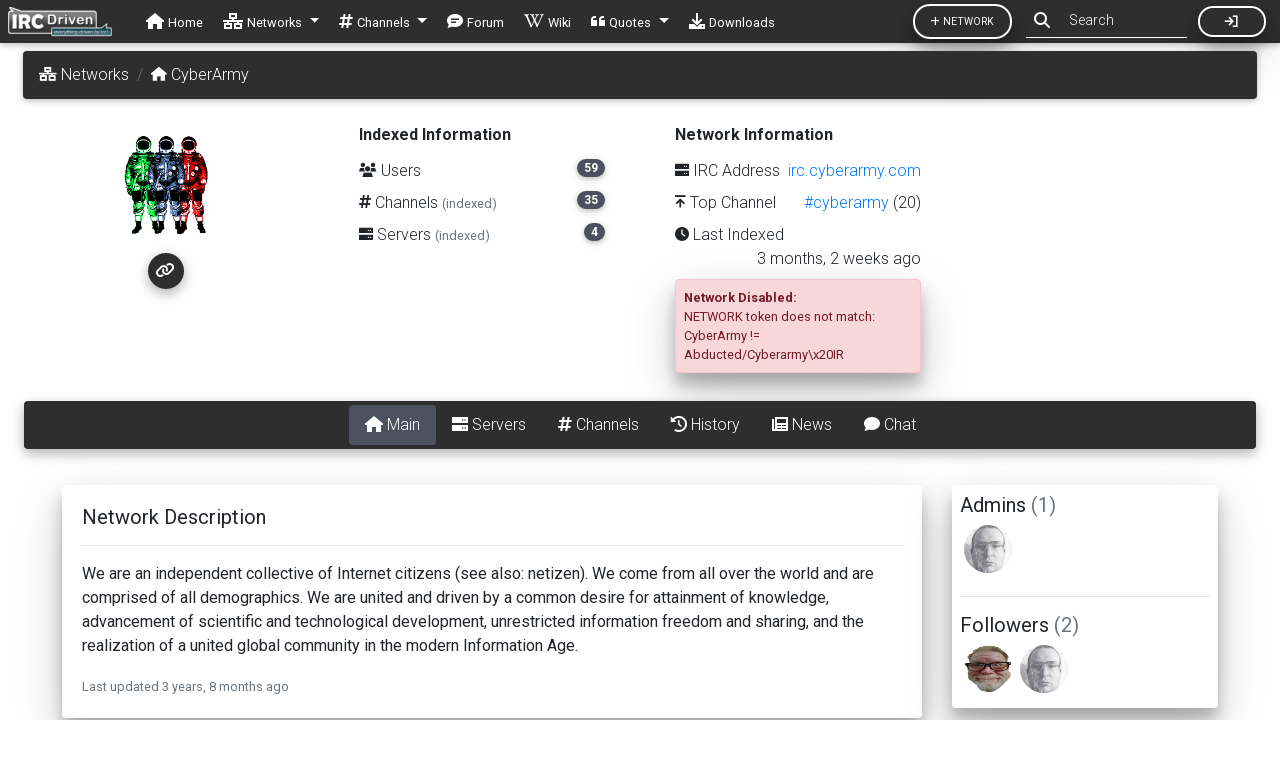

--- FILE ---
content_type: text/html; charset=utf-8
request_url: https://www.ircdriven.com/network/CyberArmy/
body_size: 24224
content:

<!DOCTYPE html>
<html lang="en">
    <head lang="en">
        <!-- Global site tag (gtag.js) - Google Analytics -->
        <script async src="https://www.googletagmanager.com/gtag/js?id=G-944VM36ND3"></script>
        <script>
          window.dataLayer = window.dataLayer || [];
          function gtag(){dataLayer.push(arguments);}
          gtag('js', new Date());
          gtag('config', 'G-944VM36ND3');
        </script>
        <meta charset="UTF-8">
        <meta name="viewport" content="width=device-width, initial-scale=1, shrink-to-fit=no">
        <title>Index - CyberArmy - IRC Driven - Everything Driven By IRC</title>
        
         <link rel="stylesheet" href="https://cdn.ircdriven.com/css/all.min.css">
        <!-- Google Fonts Roboto -->
        <link rel="stylesheet" href="https://fonts.googleapis.com/css?family=Roboto:300,400,500,700&display=swap">
        <!-- Bootstrap core CSS -->
        <link rel="stylesheet" href="https://cdn.ircdriven.com/css/bootstrap.min.css" />
        <link rel="stylesheet" href="https://cdn.ircdriven.com/css/all.min.css" />
        <link rel="stylesheet" href="https://cdn.ircdriven.com/css/sharp-solid.min.css" />
        <!-- Material Design Bootstrap -->
        <link rel="stylesheet" href="https://cdn.ircdriven.com/css/mdb.min.css" />
        <link rel="stylesheet" href="https://cdn.ircdriven.com/css/style.css">
        
<link rel="stylesheet" href="https://cdn.ircdriven.com/flags/sprite.css">
<!-- MDBootstrap Datatables  -->
<link href="https://cdn.ircdriven.com/css/addons/datatables.min.css" rel="stylesheet">
<link rel="stylesheet" href="https://cdn.ircdriven.com/css/addons-pro/timeline.min.css">


        <link rel="icon" href="data:;base64,iVBORw0KGgo=">
        <meta http-equiv="x-ua-compatible" content="ie=edge">
        

        <script type="text/javascript" src="https://cdn.ircdriven.com/js/jquery.min.js"></script>
        <script type="text/javascript" src="https://cdn.ircdriven.com/js/typeahead.bundle.min.js"></script>
        <script type="text/javascript" src="https://cdn.ircdriven.com/js/popper.min.js"></script>
        <script type="text/javascript" src="https://cdn.ircdriven.com/js/bootstrap.min.js"></script>
        <script type="text/javascript" src="https://cdn.ircdriven.com/js/mdb.min.js"></script>
    </head>
    <body class="d-flex flex-column min-vh-100">
        
<header>
    <nav class="navbar navbar-expand-lg navbar-dark lighten-4 elegant-color py-0 px-2">
        <span class="navbar-brand"><a href="/"><img src="https://cdn.ircdriven.com/img/logoImg.png" alt="IRC Driven" style="max-height: 30px; height: 30px" /></a></span>
        <button class="navbar-toggler" type="button" data-toggle="collapse" data-target="#mainNav" aria-controls="mainNav" aria-expanded="false" aria-label="Toggle navigation">
        <span class="navbar-toggler-icon"></span>
        </button>
            <div class="collapse navbar-collapse" id="mainNav">
            <ul class="navbar-nav mr-auto ml-2">
                <li class="nav-item mr-1">
                    <a class="nav-link" href="/"><i class="fa-sharp fa-solid fa-home"></i> <span class="small">Home</span></a>
                </li>
                <li class="nav-item dropdown mr-1">
                    <a class="nav-link dropdown-toggle" id="networkDropDown" role="button" data-toggle="dropdown" aria-haspopup="true" aria-expanded="false">
                        <i class="fa-sharp fa-solid fa-network-wired"></i> <span class="small">Networks</span>
                    </a>
                    <div class="dropdown-menu dropdown-primary elegant-color z-depth-3 rounded" aria-labelledby="networkDropDown">
                        <div class="dropdown-header white-text"><i class="fa-sharp fa-solid fa-sm fa-network-wired"></i> Networks Menu</div>
                        <a class="dropdown-item white-text" href="/networks/list/"><i class="fa-sharp fa-solid fa-sm fa-list"></i> Network List</a>
                        <a class="dropdown-item white-text" href="/networks/submit/pending/"><i class="fa-sharp fa-solid fa-sm fa-plus"></i> Pending Submissions</a>
                        <a class="dropdown-item white-text" href="/networks/news/"><i class="fa-sharp fa-solid fa-sm fa-newspaper"></i> News</a>
                        <a class="dropdown-item white-text" href="/networks/statistics/"><i class="fa-sharp fa-solid fa-sm fa-chart-network"></i> Statistics</a>
                    </div>
                </li>
                 <li class="nav-item dropdown mr-1">
                    <a class="nav-link dropdown-toggle" id="channelDropDown" role="button" data-toggle="dropdown" aria-haspopup="true" aria-expanded="false">
                        <i class="fa-sharp fa-solid fa-hashtag"></i> <span class="small">Channels
                    </a>
                    <div class="dropdown-menu dropdown-primary elegant-color z-depth-3 rounded" aria-labelledby="channelDropDown">
                        <div class="dropdown-header white-text"><i class="fa-sharp fa-solid fa-sm fa-hashtag"></i> Channels Menu</div>
                        <a class="dropdown-item white-text" href="/channels/random/"><i class="fa-sharp fa-solid fa-sm fa-random"></i> Random Chat</a>
                        <a class="dropdown-item white-text" href="/channels/search/"><i class="fa-sharp fa-solid fa-sm fa-search"></i> Search Channels</a>
                        <a class="dropdown-item white-text" href="/channels/statistics/"><i class="fa-sharp fa-solid fa-sm fa-analytics"></i> Statistics</a>
                    </div>
                </li>
                <li class="nav-item mr-1">
                    <a class="nav-link" href="/forum/"><i class="fa-sharp fa-solid fa-comment-lines"></i> <span class="small">Forum</span></a>
                </li>
                
                <li class="nav-item dropdown mr-1">
                    <a class="nav-link" href="/wiki/"><i class="fa-brands fa-wikipedia-w"></i> <span class="small">Wiki</span></a>
                </li>
                
                <li class="nav-item dropdown mr-1">
                    <a class="nav-link dropdown-toggle" id="QuoteDropDown" role="button" data-toggle="dropdown" aria-haspopup="true" aria-expanded="false">
                        <i class="fa-sharp fa-solid fa-quote-left"></i>  <span class="small">Quotes</span>
                    </a>
                    <div class="dropdown-menu dropdown-primary elegant-color z-depth-3 rounded" aria-labelledby="QuoteDropDown">
                        <div class="dropdown-header white-text"><i class="fa-sharp fa-solid fa-sm fa-quote-left"></i> Quotes Menu</div>
                        <a class="dropdown-item white-text" href="/quotes/"><i class="fa-sharp fa-solid fa-sm fa-home"></i> Home</a>
                        <a class="dropdown-item white-text" href="/quotes/latest/"><i class="fa-sharp fa-solid fa-sm fa-clock"></i> Most Recent</a>
                        <a class="dropdown-item white-text" href="/quotes/highest/"><i class="fa-sharp fa-solid fa-sm fa-thumbs-up"></i> Highest Rated</a>
                        <a class="dropdown-item white-text" href="/quotes/submit/"><i class="fa-sharp fa-solid fa-sm fa-plus"></i> Submit Quote</a>
                    </div>
                </li>
                <li class="nav-item mr-1">
                    <a class="nav-link" href="/downloads/"><i class="fa-sharp fa-solid fa-download"></i>  <span class="small">Downloads</span></a>
                </li>
            </ul>
            <ul class="navbar-nav ml-auto">
                <li class="nav-item material-tooltip-main" data-toggle="tooltip" data-placement="bottom" title="Submit Network">
                    <a class="btn btn-sm btn-rounded btn-outline-white z-depth-3 my-1 p-2 px-3" href="/networks/submit/"><i class="fa-solid fa-sharp fa-plus"></i> Network</a>
                </li>
                <li class="nav-item">
                    <form class="form-inline" action="/search/" method="get">
                        <div class="md-form input-with-pre-icon my-0 form-sm">
                            <i class="input-prefix fas fa-search white-text"></i>                            
                            <input size=15 title="Search" class="form-control form-control-sm" type="text" id="search" placeholder="Search" name="q">
                        </div>
                    </form>
                </li>
            </ul>
    
        
        <div class="nav-item material-tooltip-main" data-toggle="tooltip" data-placement="bottom" title="Login">
          <button type="button" class="btn btn-sm btn-outline-white btn-rounded z-depth-3" data-toggle="modal" data-target="#loginModal"><span class="fa-sharp fa-solid fa-lg fa-sign-in"></span></button>
        </div>
        
        
        </div>
    </nav>
</header>

                
            
        <div class="modal z-depth-3 fade" tabindex="-1" role="dialog"
             aria-labelledby="loginModalLabel" aria-hidden="true" id="loginModal">
            <div class="modal-dialog" role="document">
                <div class="modal-content">
                    <div class="modal-header elegant-color white-text py-1 px-2">
			            <h5 class="modal-title" id="loginModalLabel"><i class="fa-solid fa-sharp fa-sign-in"></i> Login to IRC Driven</h5>
                        <button type="button" class="close white-text" data-dismiss="modal" aria-label="Close">
                            <span aria-hidden="true"><i class="fa-sharp fa-solid fa-times"></i></span>
                        </button>
                    </div>
                    <div class="modal-body mx-3">
                        <form id="loginForm" method="POST" action="/accounts/login/">
                            <input type="hidden" name="next" value="/network/CyberArmy/">
                            <input type="hidden" name="csrfmiddlewaretoken" value="WCzIxXfOpfz0FVr6LcFrntM8t4MfDzsaLCBTotJl8yl39AUsjqiRKjBdFhV2SixW">
                            <div class="md-form">
                                <i class="fa fa-user prefix"></i>
                                <input type="text" class="form-control" id="login" name="login" value="" required="">
                                <label for="login">Username</label>
                                <a class="float-right small card-text" href="/accounts/signup/" tabindex="-1">Need to register?</a>
                            </div>
                            <div class="md-form">
                                <i class="fa fa-key prefix"></i>
                                <input type="password" class="form-control" id="password" name="password" value="" required="">
                                <label for="password">Password</label>
                                <a class="float-right small card-text" href="/accounts/password/reset/" tabindex="-1">Forgot Password?</a>
                            </div>
                            <div class="md-form justify-content-center">
                                <button type="submit" class="btn btn-sm btn-elegant btn-rounded">Login</button>
                            </div>
                        </form>
                        <hr />
                        <p class="lead">Login with social media</p>
                        





                    </div>
                </div>
            </div>
        </div>
            
        

        <!-- Begin page content -->
            <section class="container-fluid flex-grow-1">
		<div class="row p-2">
                    
                    <div class="col-12" id="content">
                    
                        

<div class="row">
    <div class="col">
        <nav aria-label="breadcrumb">
            <ol class="breadcrumb elegant-color white-text z-depth-1">
                <li class="breadcrumb-item"><a class="white-text" href="/networks/list/"><i class="fa-sharp fa-solid fa-sm fa-network-wired"></i> Networks</a></li>
            
                <li class="breadcrumb-item"><a class="white-text" href="/network/CyberArmy/"><i class="fa-sharp fa-solid fa-sm fa-home"></i> CyberArmy</a></li>
	    
            
            
            
            
             
            </ol>
        </nav>
    </div>
</div>
<div class="row">
    <div class="col-xs-12 col-sm-12 col-md-3 col-lg-3 col-xl-3">
        <div class="card flex-fill h-100 b-0 z-depth-0 align-items-center">
            <div class="card-body text-center flex-fill">
                
                <img src="https://cdn.ircdriven.com/img/networks/logo/CyberArmy.png" class="img-fluid photo" style="max-height: 120px"  alt="CyberArmy" />
                
                <div class="d-flex justify-content-center mb-2">
                    
                </div>
                <div class="d-flex justify-content-center mb-2">
                    <ul class="list-unstyled mb-0">
                    
                        <a target=”_blank” type="button" class="btn-floating btn-sm mx-1 mb-0 btn-elegant" href="https://www.cyberarmy.com">
                            <i class="fa-sharp fa-solid fa-link"></i>
                        </a>
                    
                    
                    
                    
                    </ul>
                </div>
            </div>
        </div>
    </div>
    <div class="col-xs-12 col-sm-12 col-md-3 col-lg-3 col-xl-3">
        <ul class="list-group list-group-flush flex-fill h-100">
            <li class="list-group-item border-0 py-2 font-weight-bold">Indexed Information</li>
            
            <li class="list-group-item border-0 py-1"><i class="fa-sharp fa-solid fa-sm fa-users"></i> Users<span class="badge stylish-color badge-pill float-right">59</span></li>
            <li class="list-group-item border-0 py-1"><i class="fa-sharp fa-solid fa-sm fa-hashtag"></i> Channels <span class="small text-muted">(indexed)</span><span class="badge stylish-color badge-pill float-right">35</span></li>
            <li class="list-group-item border-0 py-1"><i class="fa-sharp fa-solid fa-sm fa-server"></i> Servers <span class="small text-muted">(indexed)</span><span class="badge stylish-color badge-pill float-right">4</span></li>
        </ul>
    </div>
    <div class="col-xs-12 col-sm-12 col-md-3 col-lg-3 col-xl-3">
        <ul class="list-group list-group-flush flex-fill h-100">
            <li class="list-group-item border-0 py-2 font-weight-bold">Network Information</li>
            <li class="list-group-item border-0 py-1"><i class="fa-sharp fa-solid fa-sm fa-server"></i> IRC Address<span class="float-right"><a href="irc://irc.cyberarmy.com/">irc.cyberarmy.com</a></span></li>
            
            <li class="list-group-item border-0 py-1"><i class="fa-sharp fa-solid fa-sm fa-arrow-to-top"></i> Top Channel<span class="float-right"><a href="/network/CyberArmy/channel/cyberarmy/">#cyberarmy</a> (20)</span></li>
            <li class="list-group-item border-0 py-1"><i class="fa-sharp fa-solid fa-sm fa-clock"></i> Last Indexed<span class="float-right material-tooltip-main" data-toggle="tooltip" data-placement="top" title="Oct. 10, 2025, 11:53 p.m.">3 months, 2 weeks ago</span></li>
            
            <li class="list-group-item border-0 py-1"><div class="alert alert-danger small p-2 z-depth-3 p-2"><span class="font-weight-bold">Network Disabled:</span> <br /> NETWORK token does not match: CyberArmy != Abducted/Cyberarmy\x20IR</div></li>
            
        </ul>
    </div>
    <div class="col-xs-12 col-sm-12 col-md-3 col-lg-3 col-xl-3">
        <ul class="list-group list-group-flush flex-fill h-100">
            <li class="list-group-item border-0 py-1 img-fluid">
                
            </li>
        </ul>
    </div>
</div>
<div class="row mt-2 mb-4">
    <div class="col p-0 mb-4">
        <ul class="nav md-tabs justify-content-center elegant-color white-text p-1">
            <li class="nav-item p-0"><a href="/network/CyberArmy/" class="nav-link active stylish-color"><i class="fa-sharp fa-solid fa-home"></i> Main</a></li>
            <li class="nav-item p-0"><a href="/network/CyberArmy/servers/" class="nav-link"><i class="fa-sharp fa-solid fa-server"></i> Servers</a></li>
            <li class="nav-item p-0"><a href="/network/CyberArmy/channels/" class="nav-link"><i class="fa-sharp fa-solid fa-hashtag"></i> Channels</a></li>
            <li class="nav-item p-0"><a href="/network/CyberArmy/history/" class="nav-link"><i class="fa-sharp fa-solid fa-history"></i> History</a></li>
            <li class="nav-item p-0"><a href="/network/CyberArmy/news/" class="nav-link"><i class="fa-sharp fa-solid fa-newspaper"></i> News</a></li>
            <li class="nav-item p-0"><a href="/network/CyberArmy/chat/" class="nav-link"><i class="fa-sharp fa-solid fa-comment"></i> Chat</a></li>
        
        </ul>
    </div>
</div>
<div class="row mb-4">
    <div class="col">
        
<div class="row mt-2 mx-4">
    <div class="col-xs-12 col-sm-12 col-md-6 col-lg-9 col-xl-9">
        <div class="card rounded z-depth-3 mb-2">
            <div class="card-body">
                <h5 class="card-title">Network Description</h5><hr />
                <div class="row mt-2">
                    <div class="col">
                        
                        <p>We are an independent collective of Internet citizens (see also: netizen). We come from all over the world and are comprised of all demographics. We are united and driven by a common desire for attainment of knowledge, advancement of scientific and technological development, unrestricted information freedom and sharing, and the realization of a united global community in the modern Information Age.</p>
                        <span class="text-muted small">Last updated 3 years, 8 months ago</span>
                        
                    </div>
                </div>
            </div>
        </div>
    </div>
    
    <div class="col-xs-12 col-sm-12 col-md-6 cold-lg-3 col-xl-3">
        <div class="card z-depth-3">
            <div class="card-body p-2 m-0">
                
                    <h5 class="header">Admins <span class="text-muted">(1)</span></h5>
                    
                    <a data-toggle="tooltip" data-placement="top" title="genius3000" class="ml-1 waves-effect waves-light" href="/user/genius3000/">
                        
                        <img class="rounded-circle avatar avatar-48 photo" src="https://secure.gravatar.com/avatar/2a6b34cea1a6a054bce9b7f090b28160.jpg?s=48&amp;d=identicon&amp;r=g" width="48" height="48" alt="genius3000@g3k.solutions" />
                        
                        </a>
                    
                    <hr />
                
                
                    <h5 class="header">Followers <span class="text-muted">(2)</span></h5>
                    
                        <a data-toggle="tooltip" data-placement="top" title="camel" class="ml-1 waves-effect waves-light" href="/user/camel/">
                        
                        <img class="rounded-circle avatar-48 avatar photo" src="https://cdn.ircdriven.com/img/users/avatars/camel.jpg" height='48' width='48' alt="camel" />
                        
                        </a>
                    
                        <a data-toggle="tooltip" data-placement="top" title="genius3000" class="ml-1 waves-effect waves-light" href="/user/genius3000/">
                        
                        <img class="rounded-circle avatar avatar-48 photo" src="https://secure.gravatar.com/avatar/2a6b34cea1a6a054bce9b7f090b28160.jpg?s=48&amp;d=identicon&amp;r=g" width="48" height="48" alt="genius3000@g3k.solutions" />
                        
                        </a>
                    
                
            </div>
        </div>
    </div>
    
</div>

    </div>
</div>


                    
                    </div>
		</div>
            </section>
        
<!-- Footer -->
        <footer class="page-footer elegant-color-dark mt-2 pt-2">
            <!-- Footer Links -->
            <div class="container-fluid text-center text-md-left">

              <!-- Grid row -->
              <div class="row">
                <!-- Grid column -->
                <div class="col-sm align-self-center">

                  <!-- Content -->
                  <h5 class="text-uppercase">IRC Driven</h5>
                  <p class="small">Everything driven by IRC!</p>
                </div>
                <!-- Grid column -->
                <div class="col-sm align-self-center">
                  <span data-toggle="tooltip" data-placement="top" title="Visit us on X (formerly Twitter)"><a type="button" class="btn-floating btn-sm mx-1 mt-0 mb-0 btn-tw" href="https://x.com/ircdriven">
                      <i class="fa-brands fa-x-twitter"></i>
                  </a></span>
              </div>
                <hr class="clearfix w-100 d-md-none pb-3">
                <div class="col-sm align-self-center">
                  <ul class="list-unstyled">
                    <li>
                      <a href="/about/privacy/"><i class="fa-solid fa-sharp fa-shield fa-sm"></i> Privacy Policy</a>
                    </li>
                    <li>
                      <a href="/about/terms/"><i class="fa-solid fa-sharp fa-exclamation fa-sm"></i> Terms and Conditions</a>
                    </li>
                    <li>
                      <a href="/support/"><i class="fa-solid fa-sharp fa-question fa-sm"></i> Support</a>
                    </li>
                  </ul>

                  </div>
                  <!-- Grid column -->

                  <!-- Grid column -->
                  <div class="col-sm align-self-center">

                    <!-- Links -->
                    <ul class="list-unstyled">
                      <li>
                        <a href="/about/"><i class="fa-solid fa-sharp fa-info fa-sm"></i> About Us</a>
                      </li>
                      <li>
                        <a href="/about/bots/"><i class="fa-solid fa-sharp fa-robot fa-sm"></i> The Bots</a>
                      </li>
                      <li>
                        <a href="/about/contact/"><i class="fa-solid fa-sharp fa-message fa-sm"></i> Contact Us</a>
                      </li>
                    </ul>

                  </div>
                  <!-- Grid column -->

              </div>
              <!-- Grid row -->

            </div>
            <!-- Footer Links -->

            <!-- Copyright -->
            <div class="footer-copyright text-center py-2 small">
              <i class="fa-sharp fa-solid fa-sm fa-copyright"></i> 2006-2024 IRC Driven Networks
            </div>
        <!-- Copyright -->
        </footer>
      <!-- Footer -->

        
    
        <script type="text/javascript">
            // Material Select Initialization
            $(document).ready(function() {
              $('.mdb-select').materialSelect();
            });
          </script>
          <script type="text/javascript" src="https://cdn.ircdriven.com/js/modules/material-select/material-select.min.js"></script>
	<script type="text/javascript">
	$(function () {
	  $('.material-tooltip-main').tooltip({
	    template: '<div class="tooltip md-tooltip-main"><div class="tooltip-arrow md-arrow"></div><div class="tooltip-inner md-inner-main"></div></div>'
	  });
	})
	toastr.options = {
            "closeButton": true, // true/false
            "debug": false, // true/false
            "newestOnTop": true, // true/false
            "progressBar": true, // true/false
            "positionClass": "md-toast-top-full-width",
            "preventDuplicates": false,
            "onclick": null,
            "showDuration": "300", // in milliseconds
            "hideDuration": "1000", // in milliseconds
            "timeOut": "5000", // in milliseconds
            "extendedTimeOut": "1000", // in milliseconds
            "showEasing": "swing",
            "hideEasing": "linear",
            "showMethod": "fadeIn",
            "hideMethod": "fadeOut"
            }
            $('.dropdown-toggle').dropdown();
            // Tooltips Initialization
            $(function () {
                $('[data-toggle="tooltip"]').tooltip()
            });
            
        </script>
    

    </body>
</html>


--- FILE ---
content_type: text/css
request_url: https://cdn.ircdriven.com/css/style.css
body_size: -98
content:
.log-td a {
    color: white !important;
}

--- FILE ---
content_type: application/javascript
request_url: https://cdn.ircdriven.com/js/modules/material-select/material-select.min.js
body_size: 15767
content:
!function(e){var t={};function i(n){if(t[n])return t[n].exports;var a=t[n]={i:n,l:!1,exports:{}};return e[n].call(a.exports,a,a.exports,i),a.l=!0,a.exports}i.m=e,i.c=t,i.d=function(e,t,n){i.o(e,t)||Object.defineProperty(e,t,{enumerable:!0,get:n})},i.r=function(e){"undefined"!=typeof Symbol&&Symbol.toStringTag&&Object.defineProperty(e,Symbol.toStringTag,{value:"Module"}),Object.defineProperty(e,"__esModule",{value:!0})},i.t=function(e,t){if(1&t&&(e=i(e)),8&t)return e;if(4&t&&"object"==typeof e&&e&&e.__esModule)return e;var n=Object.create(null);if(i.r(n),Object.defineProperty(n,"default",{enumerable:!0,value:e}),2&t&&"string"!=typeof e)for(var a in e)i.d(n,a,function(t){return e[t]}.bind(null,a));return n},i.n=function(e){var t=e&&e.__esModule?function(){return e.default}:function(){return e};return i.d(t,"a",t),t},i.o=function(e,t){return Object.prototype.hasOwnProperty.call(e,t)},i.p="",i(i.s=170)}([function(e,t,i){(function(t){var i=function(e){return e&&e.Math==Math&&e};e.exports=i("object"==typeof globalThis&&globalThis)||i("object"==typeof window&&window)||i("object"==typeof self&&self)||i("object"==typeof t&&t)||Function("return this")()}).call(this,i(55))},function(e,t){e.exports=function(e){try{return!!e()}catch(e){return!0}}},function(e,t,i){var n=i(0),a=i(12),r=i(26),o=i(47),s=n.Symbol,l=a("wks");e.exports=function(e){return l[e]||(l[e]=o&&s[e]||(o?s:r)("Symbol."+e))}},function(e,t,i){var n=i(0),a=i(22).f,r=i(6),o=i(14),s=i(21),l=i(48),c=i(50);e.exports=function(e,t){var i,u,d,p,h,f=e.target,v=e.global,g=e.stat;if(i=v?n:g?n[f]||s(f,{}):(n[f]||{}).prototype)for(u in t){if(p=t[u],d=e.noTargetGet?(h=a(i,u))&&h.value:i[u],!c(v?u:f+(g?".":"#")+u,e.forced)&&void 0!==d){if(typeof p==typeof d)continue;l(p,d)}(e.sham||d&&d.sham)&&r(p,"sham",!0),o(i,u,p,e)}}},function(e,t){var i={}.hasOwnProperty;e.exports=function(e,t){return i.call(e,t)}},function(e,t){e.exports=function(e){return"object"==typeof e?null!==e:"function"==typeof e}},function(e,t,i){var n=i(7),a=i(9),r=i(18);e.exports=n?function(e,t,i){return a.f(e,t,r(1,i))}:function(e,t,i){return e[t]=i,e}},function(e,t,i){var n=i(1);e.exports=!n((function(){return 7!=Object.defineProperty({},"a",{get:function(){return 7}}).a}))},function(e,t,i){var n=i(5);e.exports=function(e){if(!n(e))throw TypeError(String(e)+" is not an object");return e}},function(e,t,i){var n=i(7),a=i(34),r=i(8),o=i(20),s=Object.defineProperty;t.f=n?s:function(e,t,i){if(r(e),t=o(t,!0),r(i),a)try{return s(e,t,i)}catch(e){}if("get"in i||"set"in i)throw TypeError("Accessors not supported");return"value"in i&&(e[t]=i.value),e}},function(e,t,i){var n=i(27),a=i(13);e.exports=function(e){return n(a(e))}},function(e,t,i){var n=i(15),a=Math.min;e.exports=function(e){return e>0?a(n(e),9007199254740991):0}},function(e,t,i){var n=i(30),a=i(57);(e.exports=function(e,t){return a[e]||(a[e]=void 0!==t?t:{})})("versions",[]).push({version:"3.3.2",mode:n?"pure":"global",copyright:"© 2019 Denis Pushkarev (zloirock.ru)"})},function(e,t){e.exports=function(e){if(null==e)throw TypeError("Can't call method on "+e);return e}},function(e,t,i){var n=i(0),a=i(12),r=i(6),o=i(4),s=i(21),l=i(35),c=i(28),u=c.get,d=c.enforce,p=String(l).split("toString");a("inspectSource",(function(e){return l.call(e)})),(e.exports=function(e,t,i,a){var l=!!a&&!!a.unsafe,c=!!a&&!!a.enumerable,u=!!a&&!!a.noTargetGet;"function"==typeof i&&("string"!=typeof t||o(i,"name")||r(i,"name",t),d(i).source=p.join("string"==typeof t?t:"")),e!==n?(l?!u&&e[t]&&(c=!0):delete e[t],c?e[t]=i:r(e,t,i)):c?e[t]=i:s(t,i)})(Function.prototype,"toString",(function(){return"function"==typeof this&&u(this).source||l.call(this)}))},function(e,t){var i=Math.ceil,n=Math.floor;e.exports=function(e){return isNaN(e=+e)?0:(e>0?n:i)(e)}},function(e,t,i){var n=i(13);e.exports=function(e){return Object(n(e))}},function(e,t){var i={}.toString;e.exports=function(e){return i.call(e).slice(8,-1)}},function(e,t){e.exports=function(e,t){return{enumerable:!(1&e),configurable:!(2&e),writable:!(4&e),value:t}}},function(e,t){e.exports={}},function(e,t,i){var n=i(5);e.exports=function(e,t){if(!n(e))return e;var i,a;if(t&&"function"==typeof(i=e.toString)&&!n(a=i.call(e)))return a;if("function"==typeof(i=e.valueOf)&&!n(a=i.call(e)))return a;if(!t&&"function"==typeof(i=e.toString)&&!n(a=i.call(e)))return a;throw TypeError("Can't convert object to primitive value")}},function(e,t,i){var n=i(0),a=i(6);e.exports=function(e,t){try{a(n,e,t)}catch(i){n[e]=t}return t}},function(e,t,i){var n=i(7),a=i(40),r=i(18),o=i(10),s=i(20),l=i(4),c=i(34),u=Object.getOwnPropertyDescriptor;t.f=n?u:function(e,t){if(e=o(e),t=s(t,!0),c)try{return u(e,t)}catch(e){}if(l(e,t))return r(!a.f.call(e,t),e[t])}},function(e,t,i){var n=i(61),a=i(27),r=i(16),o=i(11),s=i(42),l=[].push,c=function(e){var t=1==e,i=2==e,c=3==e,u=4==e,d=6==e,p=5==e||d;return function(h,f,v,g){for(var b,y,m=r(h),w=a(m),$=n(f,v,3),S=o(w.length),x=0,k=g||s,O=t?k(h,S):i?k(h,0):void 0;S>x;x++)if((p||x in w)&&(y=$(b=w[x],x,m),e))if(t)O[x]=y;else if(y)switch(e){case 3:return!0;case 5:return b;case 6:return x;case 2:l.call(O,b)}else if(u)return!1;return d?-1:c||u?u:O}};e.exports={forEach:c(0),map:c(1),filter:c(2),some:c(3),every:c(4),find:c(5),findIndex:c(6)}},function(e,t,i){var n=i(12),a=i(26),r=n("keys");e.exports=function(e){return r[e]||(r[e]=a(e))}},function(e,t){e.exports=["constructor","hasOwnProperty","isPrototypeOf","propertyIsEnumerable","toLocaleString","toString","valueOf"]},function(e,t){var i=0,n=Math.random();e.exports=function(e){return"Symbol("+String(void 0===e?"":e)+")_"+(++i+n).toString(36)}},function(e,t,i){var n=i(1),a=i(17),r="".split;e.exports=n((function(){return!Object("z").propertyIsEnumerable(0)}))?function(e){return"String"==a(e)?r.call(e,""):Object(e)}:Object},function(e,t,i){var n,a,r,o=i(58),s=i(0),l=i(5),c=i(6),u=i(4),d=i(24),p=i(19),h=s.WeakMap;if(o){var f=new h,v=f.get,g=f.has,b=f.set;n=function(e,t){return b.call(f,e,t),t},a=function(e){return v.call(f,e)||{}},r=function(e){return g.call(f,e)}}else{var y=d("state");p[y]=!0,n=function(e,t){return c(e,y,t),t},a=function(e){return u(e,y)?e[y]:{}},r=function(e){return u(e,y)}}e.exports={set:n,get:a,has:r,enforce:function(e){return r(e)?a(e):n(e,{})},getterFor:function(e){return function(t){var i;if(!l(t)||(i=a(t)).type!==e)throw TypeError("Incompatible receiver, "+e+" required");return i}}}},function(e,t,i){var n=i(37),a=i(25).concat("length","prototype");t.f=Object.getOwnPropertyNames||function(e){return n(e,a)}},function(e,t){e.exports=!1},function(e,t,i){var n=i(17);e.exports=Array.isArray||function(e){return"Array"==n(e)}},function(e,t,i){var n=i(46),a=i(0),r=function(e){return"function"==typeof e?e:void 0};e.exports=function(e,t){return arguments.length<2?r(n[e])||r(a[e]):n[e]&&n[e][t]||a[e]&&a[e][t]}},function(e,t,i){var n=i(8),a=i(63),r=i(25),o=i(19),s=i(64),l=i(36),c=i(24)("IE_PROTO"),u=function(){},d=function(){var e,t=l("iframe"),i=r.length;for(t.style.display="none",s.appendChild(t),t.src=String("javascript:"),(e=t.contentWindow.document).open(),e.write("<script>document.F=Object<\/script>"),e.close(),d=e.F;i--;)delete d.prototype[r[i]];return d()};e.exports=Object.create||function(e,t){var i;return null!==e?(u.prototype=n(e),i=new u,u.prototype=null,i[c]=e):i=d(),void 0===t?i:a(i,t)},o[c]=!0},function(e,t,i){var n=i(7),a=i(1),r=i(36);e.exports=!n&&!a((function(){return 7!=Object.defineProperty(r("div"),"a",{get:function(){return 7}}).a}))},function(e,t,i){var n=i(12);e.exports=n("native-function-to-string",Function.toString)},function(e,t,i){var n=i(0),a=i(5),r=n.document,o=a(r)&&a(r.createElement);e.exports=function(e){return o?r.createElement(e):{}}},function(e,t,i){var n=i(4),a=i(10),r=i(39).indexOf,o=i(19);e.exports=function(e,t){var i,s=a(e),l=0,c=[];for(i in s)!n(o,i)&&n(s,i)&&c.push(i);for(;t.length>l;)n(s,i=t[l++])&&(~r(c,i)||c.push(i));return c}},function(e,t,i){var n=i(15),a=Math.max,r=Math.min;e.exports=function(e,t){var i=n(e);return i<0?a(i+t,0):r(i,t)}},function(e,t,i){var n=i(10),a=i(11),r=i(38),o=function(e){return function(t,i,o){var s,l=n(t),c=a(l.length),u=r(o,c);if(e&&i!=i){for(;c>u;)if((s=l[u++])!=s)return!0}else for(;c>u;u++)if((e||u in l)&&l[u]===i)return e||u||0;return!e&&-1}};e.exports={includes:o(!0),indexOf:o(!1)}},function(e,t,i){"use strict";var n={}.propertyIsEnumerable,a=Object.getOwnPropertyDescriptor,r=a&&!n.call({1:2},1);t.f=r?function(e){var t=a(this,e);return!!t&&t.enumerable}:n},function(e,t,i){var n=i(37),a=i(25);e.exports=Object.keys||function(e){return n(e,a)}},function(e,t,i){var n=i(5),a=i(31),r=i(2)("species");e.exports=function(e,t){var i;return a(e)&&("function"!=typeof(i=e.constructor)||i!==Array&&!a(i.prototype)?n(i)&&null===(i=i[r])&&(i=void 0):i=void 0),new(void 0===i?Array:i)(0===t?0:t)}},function(e,t,i){"use strict";var n=i(3),a=i(23).find,r=i(52),o=!0;"find"in[]&&Array(1).find((function(){o=!1})),n({target:"Array",proto:!0,forced:o},{find:function(e){return a(this,e,arguments.length>1?arguments[1]:void 0)}}),r("find")},function(e,t){t.f=Object.getOwnPropertySymbols},function(e,t,i){var n=i(1),a=i(2)("species");e.exports=function(e){return!n((function(){var t=[];return(t.constructor={})[a]=function(){return{foo:1}},1!==t[e](Boolean).foo}))}},function(e,t,i){e.exports=i(0)},function(e,t,i){var n=i(1);e.exports=!!Object.getOwnPropertySymbols&&!n((function(){return!String(Symbol())}))},function(e,t,i){var n=i(4),a=i(53),r=i(22),o=i(9);e.exports=function(e,t){for(var i=a(t),s=o.f,l=r.f,c=0;c<i.length;c++){var u=i[c];n(e,u)||s(e,u,l(t,u))}}},function(e,t){e.exports=function(e){if("function"!=typeof e)throw TypeError(String(e)+" is not a function");return e}},function(e,t,i){var n=i(1),a=/#|\.prototype\./,r=function(e,t){var i=s[o(e)];return i==c||i!=l&&("function"==typeof t?n(t):!!t)},o=r.normalize=function(e){return String(e).replace(a,".").toLowerCase()},s=r.data={},l=r.NATIVE="N",c=r.POLYFILL="P";e.exports=r},function(e,t,i){"use strict";var n=i(1);e.exports=function(e,t){var i=[][e];return!i||!n((function(){i.call(null,t||function(){throw 1},1)}))}},function(e,t,i){var n=i(2),a=i(33),r=i(6),o=n("unscopables"),s=Array.prototype;null==s[o]&&r(s,o,a(null)),e.exports=function(e){s[o][e]=!0}},function(e,t,i){var n=i(32),a=i(29),r=i(44),o=i(8);e.exports=n("Reflect","ownKeys")||function(e){var t=a.f(o(e)),i=r.f;return i?t.concat(i(e)):t}},,function(e,t){var i;i=function(){return this}();try{i=i||new Function("return this")()}catch(e){"object"==typeof window&&(i=window)}e.exports=i},function(e,t,i){"use strict";var n,a,r=i(81),o=RegExp.prototype.exec,s=String.prototype.replace,l=o,c=(n=/a/,a=/b*/g,o.call(n,"a"),o.call(a,"a"),0!==n.lastIndex||0!==a.lastIndex),u=void 0!==/()??/.exec("")[1];(c||u)&&(l=function(e){var t,i,n,a,l=this;return u&&(i=new RegExp("^"+l.source+"$(?!\\s)",r.call(l))),c&&(t=l.lastIndex),n=o.call(l,e),c&&n&&(l.lastIndex=l.global?n.index+n[0].length:t),u&&n&&n.length>1&&s.call(n[0],i,(function(){for(a=1;a<arguments.length-2;a++)void 0===arguments[a]&&(n[a]=void 0)})),n}),e.exports=l},function(e,t,i){var n=i(0),a=i(21),r=n["__core-js_shared__"]||a("__core-js_shared__",{});e.exports=r},function(e,t,i){var n=i(0),a=i(35),r=n.WeakMap;e.exports="function"==typeof r&&/native code/.test(a.call(r))},,,function(e,t,i){var n=i(49);e.exports=function(e,t,i){if(n(e),void 0===t)return e;switch(i){case 0:return function(){return e.call(t)};case 1:return function(i){return e.call(t,i)};case 2:return function(i,n){return e.call(t,i,n)};case 3:return function(i,n,a){return e.call(t,i,n,a)}}return function(){return e.apply(t,arguments)}}},function(e,t,i){var n=i(14),a=i(101),r=Object.prototype;a!==r.toString&&n(r,"toString",a,{unsafe:!0})},function(e,t,i){var n=i(7),a=i(9),r=i(8),o=i(41);e.exports=n?Object.defineProperties:function(e,t){r(e);for(var i,n=o(t),s=n.length,l=0;s>l;)a.f(e,i=n[l++],t[i]);return e}},function(e,t,i){var n=i(32);e.exports=n("document","documentElement")},,function(e,t,i){"use strict";var n=i(3),a=i(39).indexOf,r=i(51),o=[].indexOf,s=!!o&&1/[1].indexOf(1,-0)<0,l=r("indexOf");n({target:"Array",proto:!0,forced:s||l},{indexOf:function(e){return s?o.apply(this,arguments)||0:a(this,e,arguments.length>1?arguments[1]:void 0)}})},function(e,t,i){"use strict";var n=i(20),a=i(9),r=i(18);e.exports=function(e,t,i){var o=n(t);o in e?a.f(e,o,r(0,i)):e[o]=i}},,function(e,t,i){"use strict";var n=i(3),a=i(56);n({target:"RegExp",proto:!0,forced:/./.exec!==a},{exec:a})},,,,,function(e,t){e.exports="\t\n\v\f\r                　\u2028\u2029\ufeff"},,,,function(e,t,i){"use strict";var n=i(3),a=i(27),r=i(10),o=i(51),s=[].join,l=a!=Object,c=o("join",",");n({target:"Array",proto:!0,forced:l||c},{join:function(e){return s.call(r(this),void 0===e?",":e)}})},function(e,t,i){var n=i(15),a=i(13),r=function(e){return function(t,i){var r,o,s=String(a(t)),l=n(i),c=s.length;return l<0||l>=c?e?"":void 0:(r=s.charCodeAt(l))<55296||r>56319||l+1===c||(o=s.charCodeAt(l+1))<56320||o>57343?e?s.charAt(l):r:e?s.slice(l,l+2):o-56320+(r-55296<<10)+65536}};e.exports={codeAt:r(!1),charAt:r(!0)}},,function(e,t,i){"use strict";var n=i(8);e.exports=function(){var e=n(this),t="";return e.global&&(t+="g"),e.ignoreCase&&(t+="i"),e.multiline&&(t+="m"),e.dotAll&&(t+="s"),e.unicode&&(t+="u"),e.sticky&&(t+="y"),t}},function(e,t,i){"use strict";var n=i(3),a=i(1),r=i(31),o=i(5),s=i(16),l=i(11),c=i(67),u=i(42),d=i(45),p=i(2)("isConcatSpreadable"),h=!a((function(){var e=[];return e[p]=!1,e.concat()[0]!==e})),f=d("concat"),v=function(e){if(!o(e))return!1;var t=e[p];return void 0!==t?!!t:r(e)};n({target:"Array",proto:!0,forced:!h||!f},{concat:function(e){var t,i,n,a,r,o=s(this),d=u(o,0),p=0;for(t=-1,n=arguments.length;t<n;t++)if(r=-1===t?o:arguments[t],v(r)){if(p+(a=l(r.length))>9007199254740991)throw TypeError("Maximum allowed index exceeded");for(i=0;i<a;i++,p++)i in r&&c(d,p,r[i])}else{if(p>=9007199254740991)throw TypeError("Maximum allowed index exceeded");c(d,p++,r)}return d.length=p,d}})},,function(e,t,i){"use strict";var n=i(6),a=i(14),r=i(1),o=i(2),s=i(56),l=o("species"),c=!r((function(){var e=/./;return e.exec=function(){var e=[];return e.groups={a:"7"},e},"7"!=="".replace(e,"$<a>")})),u=!r((function(){var e=/(?:)/,t=e.exec;e.exec=function(){return t.apply(this,arguments)};var i="ab".split(e);return 2!==i.length||"a"!==i[0]||"b"!==i[1]}));e.exports=function(e,t,i,d){var p=o(e),h=!r((function(){var t={};return t[p]=function(){return 7},7!=""[e](t)})),f=h&&!r((function(){var t=!1,i=/a/;return i.exec=function(){return t=!0,null},"split"===e&&(i.constructor={},i.constructor[l]=function(){return i}),i[p](""),!t}));if(!h||!f||"replace"===e&&!c||"split"===e&&!u){var v=/./[p],g=i(p,""[e],(function(e,t,i,n,a){return t.exec===s?h&&!a?{done:!0,value:v.call(t,i,n)}:{done:!0,value:e.call(i,t,n)}:{done:!1}})),b=g[0],y=g[1];a(String.prototype,e,b),a(RegExp.prototype,p,2==t?function(e,t){return y.call(e,this,t)}:function(e){return y.call(e,this)}),d&&n(RegExp.prototype[p],"sham",!0)}}},function(e,t,i){var n=i(17),a=i(56);e.exports=function(e,t){var i=e.exec;if("function"==typeof i){var r=i.call(e,t);if("object"!=typeof r)throw TypeError("RegExp exec method returned something other than an Object or null");return r}if("RegExp"!==n(e))throw TypeError("RegExp#exec called on incompatible receiver");return a.call(e,t)}},function(e,t,i){var n=i(14),a=Date.prototype,r=a.toString,o=a.getTime;new Date(NaN)+""!="Invalid Date"&&n(a,"toString",(function(){var e=o.call(this);return e==e?r.call(this):"Invalid Date"}))},function(e,t,i){"use strict";var n=i(84),a=i(8),r=i(16),o=i(11),s=i(15),l=i(13),c=i(92),u=i(85),d=Math.max,p=Math.min,h=Math.floor,f=/\$([$&'`]|\d\d?|<[^>]*>)/g,v=/\$([$&'`]|\d\d?)/g;n("replace",2,(function(e,t,i){return[function(i,n){var a=l(this),r=null==i?void 0:i[e];return void 0!==r?r.call(i,a,n):t.call(String(a),i,n)},function(e,r){var l=i(t,e,this,r);if(l.done)return l.value;var h=a(e),f=String(this),v="function"==typeof r;v||(r=String(r));var g=h.global;if(g){var b=h.unicode;h.lastIndex=0}for(var y=[];;){var m=u(h,f);if(null===m)break;if(y.push(m),!g)break;""===String(m[0])&&(h.lastIndex=c(f,o(h.lastIndex),b))}for(var w,$="",S=0,x=0;x<y.length;x++){m=y[x];for(var k=String(m[0]),O=d(p(s(m.index),f.length),0),C=[],M=1;M<m.length;M++)C.push(void 0===(w=m[M])?w:String(w));var L=m.groups;if(v){var A=[k].concat(C,O,f);void 0!==L&&A.push(L);var _=String(r.apply(void 0,A))}else _=n(k,f,O,C,L,r);O>=S&&($+=f.slice(S,O)+_,S=O+k.length)}return $+f.slice(S)}];function n(e,i,n,a,o,s){var l=n+e.length,c=a.length,u=v;return void 0!==o&&(o=r(o),u=f),t.call(s,u,(function(t,r){var s;switch(r.charAt(0)){case"$":return"$";case"&":return e;case"`":return i.slice(0,n);case"'":return i.slice(l);case"<":s=o[r.slice(1,-1)];break;default:var u=+r;if(0===u)return t;if(u>c){var d=h(u/10);return 0===d?t:d<=c?void 0===a[d-1]?r.charAt(1):a[d-1]+r.charAt(1):t}s=a[u-1]}return void 0===s?"":s}))}}))},,,function(e,t,i){var n=i(13),a="["+i(74)+"]",r=RegExp("^"+a+a+"*"),o=RegExp(a+a+"*$"),s=function(e){return function(t){var i=String(n(t));return 1&e&&(i=i.replace(r,"")),2&e&&(i=i.replace(o,"")),i}};e.exports={start:s(1),end:s(2),trim:s(3)}},function(e,t,i){"use strict";var n=i(3),a=i(23).filter;n({target:"Array",proto:!0,forced:!i(45)("filter")},{filter:function(e){return a(this,e,arguments.length>1?arguments[1]:void 0)}})},function(e,t,i){"use strict";var n=i(79).charAt;e.exports=function(e,t,i){return t+(i?n(e,t).length:1)}},function(e,t){e.exports={CSSRuleList:0,CSSStyleDeclaration:0,CSSValueList:0,ClientRectList:0,DOMRectList:0,DOMStringList:0,DOMTokenList:1,DataTransferItemList:0,FileList:0,HTMLAllCollection:0,HTMLCollection:0,HTMLFormElement:0,HTMLSelectElement:0,MediaList:0,MimeTypeArray:0,NamedNodeMap:0,NodeList:1,PaintRequestList:0,Plugin:0,PluginArray:0,SVGLengthList:0,SVGNumberList:0,SVGPathSegList:0,SVGPointList:0,SVGStringList:0,SVGTransformList:0,SourceBufferList:0,StyleSheetList:0,TextTrackCueList:0,TextTrackList:0,TouchList:0}},function(e,t,i){var n=i(17),a=i(2)("toStringTag"),r="Arguments"==n(function(){return arguments}());e.exports=function(e){var t,i,o;return void 0===e?"Undefined":null===e?"Null":"string"==typeof(i=function(e,t){try{return e[t]}catch(e){}}(t=Object(e),a))?i:r?n(t):"Object"==(o=n(t))&&"function"==typeof t.callee?"Arguments":o}},,function(e,t,i){"use strict";var n=i(3),a=i(23).map;n({target:"Array",proto:!0,forced:!i(45)("map")},{map:function(e){return a(this,e,arguments.length>1?arguments[1]:void 0)}})},function(e,t,i){"use strict";var n=i(14),a=i(8),r=i(1),o=i(81),s=RegExp.prototype,l=s.toString,c=r((function(){return"/a/b"!=l.call({source:"a",flags:"b"})})),u="toString"!=l.name;(c||u)&&n(RegExp.prototype,"toString",(function(){var e=a(this),t=String(e.source),i=e.flags;return"/"+t+"/"+String(void 0===i&&e instanceof RegExp&&!("flags"in s)?o.call(e):i)}),{unsafe:!0})},function(e,t,i){"use strict";var n=i(84),a=i(102),r=i(8),o=i(13),s=i(106),l=i(92),c=i(11),u=i(85),d=i(56),p=i(1),h=[].push,f=Math.min,v=!p((function(){return!RegExp(4294967295,"y")}));n("split",2,(function(e,t,i){var n;return n="c"=="abbc".split(/(b)*/)[1]||4!="test".split(/(?:)/,-1).length||2!="ab".split(/(?:ab)*/).length||4!=".".split(/(.?)(.?)/).length||".".split(/()()/).length>1||"".split(/.?/).length?function(e,i){var n=String(o(this)),r=void 0===i?4294967295:i>>>0;if(0===r)return[];if(void 0===e)return[n];if(!a(e))return t.call(n,e,r);for(var s,l,c,u=[],p=(e.ignoreCase?"i":"")+(e.multiline?"m":"")+(e.unicode?"u":"")+(e.sticky?"y":""),f=0,v=new RegExp(e.source,p+"g");(s=d.call(v,n))&&!((l=v.lastIndex)>f&&(u.push(n.slice(f,s.index)),s.length>1&&s.index<n.length&&h.apply(u,s.slice(1)),c=s[0].length,f=l,u.length>=r));)v.lastIndex===s.index&&v.lastIndex++;return f===n.length?!c&&v.test("")||u.push(""):u.push(n.slice(f)),u.length>r?u.slice(0,r):u}:"0".split(void 0,0).length?function(e,i){return void 0===e&&0===i?[]:t.call(this,e,i)}:t,[function(t,i){var a=o(this),r=null==t?void 0:t[e];return void 0!==r?r.call(t,a,i):n.call(String(a),t,i)},function(e,a){var o=i(n,e,this,a,n!==t);if(o.done)return o.value;var d=r(e),p=String(this),h=s(d,RegExp),g=d.unicode,b=(d.ignoreCase?"i":"")+(d.multiline?"m":"")+(d.unicode?"u":"")+(v?"y":"g"),y=new h(v?d:"^(?:"+d.source+")",b),m=void 0===a?4294967295:a>>>0;if(0===m)return[];if(0===p.length)return null===u(y,p)?[p]:[];for(var w=0,$=0,S=[];$<p.length;){y.lastIndex=v?$:0;var x,k=u(y,v?p:p.slice($));if(null===k||(x=f(c(y.lastIndex+(v?0:$)),p.length))===w)$=l(p,$,g);else{if(S.push(p.slice(w,$)),S.length===m)return S;for(var O=1;O<=k.length-1;O++)if(S.push(k[O]),S.length===m)return S;$=w=x}}return S.push(p.slice(w)),S}]}),!v)},,,function(e,t,i){"use strict";var n=i(94),a={};a[i(2)("toStringTag")]="z",e.exports="[object z]"!==String(a)?function(){return"[object "+n(this)+"]"}:a.toString},function(e,t,i){var n=i(5),a=i(17),r=i(2)("match");e.exports=function(e){var t;return n(e)&&(void 0!==(t=e[r])?!!t:"RegExp"==a(e))}},,,,function(e,t,i){var n=i(8),a=i(49),r=i(2)("species");e.exports=function(e,t){var i,o=n(e).constructor;return void 0===o||null==(i=n(o)[r])?t:a(i)}},function(e,t,i){"use strict";var n=i(3),a=i(110);n({target:"Array",proto:!0,forced:[].forEach!=a},{forEach:a})},function(e,t,i){"use strict";var n=i(3),a=i(38),r=i(15),o=i(11),s=i(16),l=i(42),c=i(67),u=i(45),d=Math.max,p=Math.min;n({target:"Array",proto:!0,forced:!u("splice")},{splice:function(e,t){var i,n,u,h,f,v,g=s(this),b=o(g.length),y=a(e,b),m=arguments.length;if(0===m?i=n=0:1===m?(i=0,n=b-y):(i=m-2,n=p(d(r(t),0),b-y)),b+i-n>9007199254740991)throw TypeError("Maximum allowed length exceeded");for(u=l(g,n),h=0;h<n;h++)(f=y+h)in g&&c(u,h,g[f]);if(u.length=n,i<n){for(h=y;h<b-n;h++)v=h+i,(f=h+n)in g?g[v]=g[f]:delete g[v];for(h=b;h>b-n+i;h--)delete g[h-1]}else if(i>n)for(h=b-n;h>y;h--)v=h+i-1,(f=h+n-1)in g?g[v]=g[f]:delete g[v];for(h=0;h<i;h++)g[h+y]=arguments[h+2];return g.length=b-n+i,u}})},function(e,t,i){var n=i(0),a=i(93),r=i(110),o=i(6);for(var s in a){var l=n[s],c=l&&l.prototype;if(c&&c.forEach!==r)try{o(c,"forEach",r)}catch(e){c.forEach=r}}},function(e,t,i){"use strict";var n=i(23).forEach,a=i(51);e.exports=a("forEach")?function(e){return n(this,e,arguments.length>1?arguments[1]:void 0)}:[].forEach},,function(e,t,i){var n=i(3),a=i(16),r=i(41);n({target:"Object",stat:!0,forced:i(1)((function(){r(1)}))},{keys:function(e){return r(a(e))}})},function(e,t,i){"use strict";var n=i(3),a=i(90).trim;n({target:"String",proto:!0,forced:i(120)("trim")},{trim:function(){return a(this)}})},,,,,,,function(e,t,i){var n=i(1),a=i(74);e.exports=function(e){return n((function(){return!!a[e]()||"​᠎"!="​᠎"[e]()||a[e].name!==e}))}},function(e,t,i){"use strict";i.r(t),i.d(t,"default",(function(){return a}));i(82),i(91),i(43),i(66),i(78),i(69),i(87),i(98),i(113);function n(e,t){for(var i=0;i<t.length;i++){var n=t[i];n.enumerable=n.enumerable||!1,n.configurable=!0,"value"in n&&(n.writable=!0),Object.defineProperty(e,n.key,n)}}var a=function(){function e(t){!function(e,t){if(!(e instanceof t))throw new TypeError("Cannot call a class as a function")}(this,e),this.view=t}var t,i,a;return t=e,(i=[{key:"destroy",value:function(){var e=this.view.$nativeSelect.data("select-id");this.view.$nativeSelect.data("select-id",null).removeClass("initialized"),this.view.$nativeSelect.parent().find("span.caret").remove(),this.view.$nativeSelect.parent().find("input").remove(),this.view.$nativeSelect.hasClass("select-wrapper")&&this.view.$nativeSelect.find("select").unwrap(),this.view.$nativeSelect.parent().hasClass("select-wrapper")&&this.view.$nativeSelect.parent().find("select").unwrap(),$("ul#select-options-".concat(e)).remove()}},{key:"render",value:function(){this.setWrapperClasses(),this.setMaterialSelectInitialValue(),this.view.$nativeSelect.data("select-id",this.view.properties.id),this.view.$nativeSelect.before(this.view.$selectWrapper),this.view.options.showResetButton&&this.appendResetButton(),this.appendDropdownIcon(),this.appendMaterialSelect(),this.appendMaterialOptionsList(),this.appendNativeSelect(),this.appendSelectLabel(),this.appendCustomTemplateParts(),this.shouldValidate&&this.appendValidationFeedbackElements(),this.isRequired&&this.enableValidation(),this.isDisabled||(this.setMaterialOptionsListMaxHeight(),this.view.dropdown=this.view.$materialSelect.dropdown({hover:!1,closeOnClick:!1,resetScroll:!1})),this.shouldInheritTabindex&&this.view.$materialSelect.attr("tabindex",this.view.$nativeSelect.attr("tabindex")),this.isDefaultMaterialInput&&this.view.$mainLabel.css("top","-7px"),this.isCustomSelect&&this.view.$materialSelect.css({display:"inline-block",width:"100%",height:"calc(1.5em + .75rem + 2px)",padding:".375rem 1.75rem .375rem .75rem",fontSize:"1rem",lineHeight:"1.5",backgroundColor:"#fff",border:"1px solid #ced4da"}),this.addAccessibilityAttributes(),this.markInitialized()}},{key:"setWrapperClasses",value:function(){this.isDefaultMaterialInput?this.view.$selectWrapper.addClass(this.view.$nativeSelect.attr("class").split(" ").filter((function(e){return"md-form"!==e})).join(" ")).css({marginTop:"1.5rem",marginBottom:"1.5rem"}):this.view.$selectWrapper.addClass(this.view.$nativeSelect.attr("class"))}},{key:"setMaterialSelectInitialValue",value:function(){if(this.view.options.placeholder){var e=this.view.$nativeSelect.find("option[selected]:not([disabled])");this.view.$materialSelect.attr("placeholder","".concat(e[0]?e[0].innerText:this.view.options.placeholder)),this.view.$nativeSelect.find('option[value=""][selected][disabled][data-mdb-placeholder]').length||this.view.$nativeSelect.prepend('<option value="" selected disabled data-mdb-placeholder></option>')}else{var t=this.view.$materialSelectInitialOption.replace(/"/g,"&quot;").replace(/  +/g," ").trim();this.view.$materialSelect.val(t)}}},{key:"appendDropdownIcon",value:function(){this.isDisabled&&this.view.$dropdownIcon.addClass("disabled"),this.view.$selectWrapper.append(this.view.$dropdownIcon)}},{key:"appendResetButton",value:function(){this.isDisabled&&this.view.$btnReset.addClass("disabled"),-1===this.view.$nativeSelect.get(0).selectedIndex&&this.view.$btnReset.hide(),this.view.$selectWrapper.append(this.view.$btnReset)}},{key:"appendMaterialSelect",value:function(){this.view.$selectWrapper.append(this.view.$materialSelect)}},{key:"appendMaterialOptionsList",value:function(){this.isSearchable&&this.appendSearchInputOption(),this.isEditable&&this.isSearchable&&this.appendAddOptionBtn(),this.buildMaterialOptions(),this.isMultiple&&this.appendToggleAllCheckbox(),this.view.$selectWrapper.append(this.view.$materialOptionsList)}},{key:"appendNativeSelect",value:function(){this.view.$nativeSelect.appendTo(this.view.$selectWrapper)}},{key:"appendSelectLabel",value:function(){(this.view.$materialSelect.val()||this.view.options.placeholder)&&this.view.$mainLabel.addClass("active"),this.view.$mainLabel[this.isDisabled?"addClass":"removeClass"]("disabled"),this.view.$mainLabel.appendTo(this.view.$selectWrapper)}},{key:"appendCustomTemplateParts",value:function(){var e=this;this.view.$customTemplateParts.each((function(t,i){$(i).appendTo(e.view.$materialOptionsList).wrap("<li></li>")})),this.view.$btnSave.appendTo(this.view.$selectWrapper).clone().appendTo(this.view.$materialOptionsList)}},{key:"appendValidationFeedbackElements",value:function(){this.view.$validFeedback.insertAfter(this.view.$selectWrapper),this.view.$invalidFeedback.insertAfter(this.view.$selectWrapper)}},{key:"enableValidation",value:function(){this.view.$nativeSelect.css({position:"absolute",top:"1rem",left:"0",height:"0",width:"0",opacity:"0",padding:"0","pointer-events":"none"}),-1===this.view.$nativeSelect.attr("style").indexOf("inline!important")&&this.view.$nativeSelect.attr("style","".concat(this.view.$nativeSelect.attr("style")," display: inline!important;")),this.view.$nativeSelect.attr("tabindex",-1),this.view.$nativeSelect.data("inherit-tabindex",!1)}},{key:"setMaterialOptionsListMaxHeight",value:function(){var e=$("<div />").appendTo($("body"));e.css({position:"absolute !important",visibility:"hidden !important",display:"block !important"}),this.view.$materialOptionsList.show();var t=this.view.$materialOptionsList.clone().appendTo(e),i=this.view.options.visibleOptions,n=0,a=t.find("li").not(".disabled"),r=""===a.first().text().trim()?a.eq(1).height():a.first().height(),o=a.length;if(this.isSearchable&&(n+=this.view.$searchInput.height()),this.isMultiple&&(n+=this.view.$toggleAll.height()),this.view.$materialOptionsList.hide(),e.remove(),i>=0&&i<o){var s=r*i+n;this.view.$materialOptionsList.css("max-height",s),this.view.$materialSelect.data("maxheight",s)}}},{key:"addAccessibilityAttributes",value:function(){this.view.$materialSelect.attr({role:this.isSearchable?"combobox":"listbox","aria-multiselectable":this.isMultiple,"aria-disabled":this.isDisabled,"aria-required":this.isRequired,"aria-labelledby":this.view.$mainLabel.attr("id"),"aria-haspopup":!0,"aria-expanded":!1}),this.view.$searchInput&&this.view.$searchInput.attr("role","searchbox"),this.view.$materialOptionsList.find("li").each((function(){var e=$(this);e.attr({role:"option","aria-selected":e.hasClass("active"),"aria-disabled":e.hasClass("disabled")})}))}},{key:"markInitialized",value:function(){this.view.$nativeSelect.addClass("initialized")}},{key:"appendSearchInputOption",value:function(){var e=this.view.$nativeSelect.attr("searchable"),t=this.isDefaultMaterialInput?"":"md-form",i=this.isDefaultMaterialInput?"select-default mb-2":"";this.view.$searchInput=$('<span class="search-wrap ml-2"><div class="'.concat(t,' mt-0"><input type="text" class="search w-100 d-block ').concat(i,'" tabindex="-1" placeholder="').concat(e,'"></div></span>')),this.view.$materialOptionsList.append(this.view.$searchInput),this.view.$searchInput.on("click",(function(e){return e.stopPropagation()}))}},{key:"appendAddOptionBtn",value:function(){this.view.$searchInput.append(this.view.$addOptionBtn)}},{key:"buildMaterialOptions",value:function(){var e=this;this.view.$nativeSelectChildren.each((function(t,i){var n=$(i);if(n.is("option"))e.buildSingleOption(n,e.isMultiple?"multiple":"");else if(n.is("optgroup")){var a=$('<li class="optgroup"><span>'.concat(n.attr("label"),"</span></li>"));e.view.$materialOptionsList.append(a),n.children("option").each((function(t,i){e.buildSingleOption($(i),"optgroup-option")}))}}))}},{key:"appendToggleAllCheckbox",value:function(){var e=this.view.$materialOptionsList.find("li").first();e.hasClass("disabled")&&e.find("input").prop("disabled")?e.after(this.view.$toggleAll):this.view.$materialOptionsList.find("li").first().before(this.view.$toggleAll)}},{key:"addNewOption",value:function(){var e=this.view.$searchInput.find("input").val(),t=$('<option value="'.concat(e.toLowerCase(),'" selected>').concat(e,"</option>")).prop("selected",!0);this.isMultiple||this.view.$nativeSelectChildren.each((function(e,t){$(t).attr("selected",!1)})),this.view.$nativeSelect.data("add-new-option",!0),this.view.$nativeSelect.append(t)}},{key:"buildSingleOption",value:function(e,t){var i=e.is(":disabled")?"disabled":"",n=e.is(":selected")?"active":"",a="optgroup-option"===t?"optgroup-option":"",r=e.data("icon"),o=e.data("fas")?'<i class="fa-pull-right m-2 fas fa-'.concat(e.data("fas")," ").concat(this.view.options.fasClasses,'"></i> '):"",s=e.data("far")?'<i class="fa-pull-right m-2 far fa-'.concat(e.data("far")," ").concat(this.view.options.farClasses,'"></i> '):"",l=e.data("fab")?'<i class="fa-pull-right m-2 fab fa-'.concat(e.data("fab")," ").concat(this.view.options.fabClasses,'"></i> '):"",c=e.attr("class"),u=r?'<img alt="" src="'.concat(r,'" class="').concat(c,'">'):"",d=this.isMultiple?'<input type="checkbox" class="form-check-input" '.concat(i,"/><label></label>"):"",p=e.data("secondary-text")?'<p class="text-muted pt-0 mb-0" disabled>'.concat(e.data("secondary-text"),"</p>"):"";this.view.$materialOptionsList.append($('<li class="'.concat(i," ").concat(n," ").concat(a,'">').concat(u,'<span class="filtrable ').concat(this.view.options.copyClassesOption?c:"",'">').concat(d," ").concat(e.html()," ").concat(o," ").concat(s," ").concat(l," ").concat(p,"</span></li>")))}},{key:"shouldValidate",get:function(){return this.view.options.validate}},{key:"shouldInheritTabindex",get:function(){return!1!==this.view.$nativeSelect.data("inherit-tabindex")}},{key:"isMultiple",get:function(){return this.view.isMultiple}},{key:"isSearchable",get:function(){return this.view.isSearchable}},{key:"isRequired",get:function(){return this.view.isRequired}},{key:"isEditable",get:function(){return this.view.isEditable}},{key:"isDisabled",get:function(){return this.view.isDisabled}},{key:"isDefaultMaterialInput",get:function(){return this.view.options.defaultMaterialInput}},{key:"isCustomSelect",get:function(){return this.view.$materialSelect.hasClass("custom-select")&&this.view.$materialSelect.hasClass("select-dropdown")}}])&&n(t.prototype,i),a&&n(t,a),e}()},function(e,t,i){"use strict";var n=i(3),a=i(39).includes,r=i(52);n({target:"Array",proto:!0},{includes:function(e){return a(this,e,arguments.length>1?arguments[1]:void 0)}}),r("includes")},function(e,t,i){"use strict";var n=i(3),a=i(129),r=i(13);n({target:"String",proto:!0,forced:!i(130)("includes")},{includes:function(e){return!!~String(r(this)).indexOf(a(e),arguments.length>1?arguments[1]:void 0)}})},,,function(e,t,i){"use strict";i.r(t),i.d(t,"default",(function(){return r}));i(82),i(91),i(43),i(122),i(66),i(96),i(112),i(69),i(123),i(87),i(113);var n=i(121);function a(e,t){for(var i=0;i<t.length;i++){var n=t[i];n.enumerable=n.enumerable||!1,n.configurable=!0,"value"in n&&(n.writable=!0),Object.defineProperty(e,n.key,n)}}var r=function(){function e(t,i){var a=i.options,r=i.properties.id;!function(e,t){if(!(e instanceof t))throw new TypeError("Cannot call a class as a function")}(this,e),this.properties={id:r,isMultiple:Boolean(t.attr("multiple")),isSearchable:Boolean(t.attr("searchable")),isRequired:Boolean(t.attr("required")),isEditable:Boolean(t.attr("editable"))},this.options=this._copyOptions(a),this.$nativeSelect=t,this.$selectWrapper=$('<div class="select-wrapper"></div>'),this.$materialOptionsList=$('<ul id="select-options-'.concat(this.properties.id,'" class="dropdown-content select-dropdown w-100 ').concat(this.properties.isMultiple?"multiple-select-dropdown":"",'"></ul>')),this.$materialSelectInitialOption=t.find("option:selected").text()||t.find("option:first").text()||"",this.$nativeSelectChildren=this.$nativeSelect.children("option, optgroup"),this.$materialSelect=$('<input type="text" class="'.concat(this.options.defaultMaterialInput?"browser-default custom-select multi-bs-select select-dropdown form-control":"select-dropdown form-control",'" ').concat(!this.options.validate&&'readonly="true"',' required="').concat(this.options.validate?"true":"false",'" ').concat(this.$nativeSelect.is(" :disabled")?"disabled":"",' data-activates="select-options-').concat(this.properties.id,'" value=""/>')),this.$dropdownIcon=this.options.defaultMaterialInput?"":$('<span class="caret">&#9660;</span>'),this.$searchInput=null,this.$noSearchResultsInfo=$("<li><span><i>".concat(this.options.labels.noSearchResults,"</i></span></li>")),this.$toggleAll=$('<li class="select-toggle-all"><span><input type="checkbox" class="form-check-input"><label>'.concat(this.options.labels.selectAll,"</label></span></li>")),this.$addOptionBtn=$('<i class="select-add-option fas fa-plus"></i>'),this.$mainLabel=this._jQueryFallback(this.$nativeSelect.next("label.mdb-main-label"),$("label[for='".concat(this.properties.id,"']"))),this.$customTemplateParts=this._jQueryFallback(this.$nativeSelect.nextUntil("select",".mdb-select-template-part"),$("[data-mdb-select-template-part-for='".concat(this.properties.id,"']"))),this.$btnSave=this.$nativeSelect.nextUntil("select",".btn-save"),this.$btnReset=$('<span class="reset-select-btn">&times;</span>'),this.$validFeedback=$('<div class="valid-feedback">'.concat(this.options.labels.validFeedback,"</div>")),this.$invalidFeedback=$('<div class="invalid-feedback">'.concat(this.options.labels.invalidFeedback,"</div>")),this.keyCodes={tab:9,enter:13,shift:16,alt:18,esc:27,space:32,end:35,home:36,arrowUp:38,arrowDown:40},this.renderer=new n.default(this),this.dropdown=null}var t,i,r;return t=e,r=[{key:"isMobileDevice",get:function(){return/Android|webOS|iPhone|iPad|iPod|BlackBerry|IEMobile|Opera Mini/i.test(navigator.userAgent)}}],(i=[{key:"destroy",value:function(){this.renderer.destroy()}},{key:"render",value:function(){this.renderer.render()}},{key:"selectPreselectedOptions",value:function(e){var t=this;if(this.isMultiple)this.$nativeSelect.find("option:selected:not(:disabled)").each((function(i,n){var a=n.index;e(a),t._isPlaceholderPresent()&&(a-=1),t.$materialOptionsList.find("li:not(.optgroup):not(.select-toggle-all)").eq(a).addClass("selected active").find(":checkbox").prop("checked",!0)}));else{var i=this.$nativeSelect.find("option:selected").first(),n=this.$nativeSelect.find("option").index(i.get(0));i.get(0)&&"disabled"!==i.attr("disabled")&&e(n)}}},{key:"bindResetButtonClick",value:function(e){var t=this;this.$btnReset.on("click",(function(i){i.preventDefault(),t.$nativeSelect.find('option[value=""][selected][disabled][data-mdb-novalue]').length||(t._toggleResetButton(!0),t.$materialSelect.val(t.isMultiple?[]:""),t.$materialSelect.trigger("close"),t.$mainLabel.removeClass("active"),t.$materialOptionsList.find("li.active, li.selected").removeClass("active").removeClass("selected"),t.$materialOptionsList.find('li[aria-selected="true"]').attr("aria-selected","false"),t.$materialOptionsList.find('input[type="checkbox"]').prop("checked",!1),e())}))}},{key:"bindAddNewOptionClick",value:function(){this.$addOptionBtn.on("click",this.renderer.addNewOption.bind(this.renderer))}},{key:"bindMaterialSelectFocus",value:function(){var e=this;this.$materialSelect.on("focus",(function(t){var i=$(t.target);if(i.parent().addClass("active"),$("ul.select-dropdown").not(e.$materialOptionsList.get(0)).is(":visible")&&$("input.select-dropdown").trigger("close"),e.$mainLabel.addClass("active"),!e.$materialOptionsList.is(":visible")){var n=i.val(),a=e.$materialOptionsList.find("li").filter((function(){return $(this).text().toLowerCase()===n.toLowerCase()})).get(0);e._selectSingleOption(a)}e.isMultiple||e.$mainLabel.addClass("active")}))}},{key:"bindMaterialSelectClick",value:function(){var e=this;this.$materialSelect.on("mousedown",(function(e){3===e.which&&e.preventDefault()})),this.$materialSelect.on("click",(function(t){t.stopPropagation(),e.$mainLabel.addClass("active"),e.isSearchable&&e.$searchInput.find(".search").focus(),e._updateDropdownScrollTop()}))}},{key:"bindMaterialSelectBlur",value:function(){var e=this;this.$materialSelect.on("blur",(function(t){var i=$(t.target);i.parent().removeClass("active"),e.isMultiple||e.isSearchable||i.trigger("close"),e.$materialOptionsList.find("li.selected").removeClass("selected")}))}},{key:"bindMaterialOptionsListTouchstart",value:function(){this.$materialOptionsList.on("touchstart",(function(e){return e.stopPropagation()}))}},{key:"bindMaterialSelectKeydown",value:function(){var e=this;this.$materialSelect.on("keydown",(function(t){if(t.which!==e.keyCodes.tab){t.preventDefault();var i=$(t.target),n=t.which===e.keyCodes.arrowUp,a=t.which===e.keyCodes.arrowDown,r=t.which===e.keyCodes.enter,o=t.which===e.keyCodes.esc,s=a&&t.altKey,l=n&&t.altKey,c=t.which===e.keyCodes.home,u=t.which===e.keyCodes.end,d=t.which===e.keyCodes.space,p=e.$materialOptionsList.is(":visible");switch(!0){case!p&&(r||s):case e.isMultiple&&!p&&(a||n):return i.trigger("open"),e._updateDropdownScrollTop();case p&&(o||l):return i.trigger("close");case!p&&(a||n):return e._handleClosedArrowUpDownKey(t.which);case p&&(a||n):return e._handleArrowUpDownKey(t.which);case p&&c:return e._handleHomeKey();case p&&u:return e._handleEndKey();case p&&(r||d):return e._handleEnterKey(i);default:return e._handleLetterKey(t)}}}))}},{key:"bindMaterialSelectDropdownToggle",value:function(){var e=this;this.$materialSelect.on("open",(function(){return e.$materialSelect.attr("aria-expanded","true")})),this.$materialSelect.on("close",(function(){return e.$materialSelect.attr("aria-expanded","false")}))}},{key:"bindToggleAllClick",value:function(e){var t=this;this.$toggleAll.on("click",(function(i){var n=$(t.$toggleAll).find('input[type="checkbox"]').first(),a=Boolean($(n).prop("checked")),r=!a;$(n).prop("checked",!a),t.$materialOptionsList.find("li:not(.optgroup):not(.select-toggle-all)").each((function(i,n){var a=$(n),o=a.find('input[type="checkbox"]');a.attr("aria-selected",r),r&&o.is(":checked")||!r&&!o.is(":checked")||$(n).is(":hidden")||$(n).is(".disabled")||(o.prop("checked",r),t.$nativeSelect.find("option").eq(i).prop("selected",r),a.toggleClass("active"),t._selectOption(n),e(i))})),t.$nativeSelect.data("stop-refresh",!0),t._triggerChangeOnNativeSelect(),t.$nativeSelect.removeData("stop-refresh"),i.stopPropagation()}))}},{key:"bindMaterialOptionMousedown",value:function(){var e=this;this.$materialOptionsList.on("mousedown",(function(t){var i=t.target;$(".modal-content").find(e.$materialOptionsList).length&&i.scrollHeight>i.offsetHeight&&t.preventDefault()}))}},{key:"bindMaterialOptionClick",value:function(e){var t=this;this.$materialOptionsList.find("li:not(.optgroup)").not(this.$toggleAll).each((function(i,n){$(n).on("click",(function(a){a.stopPropagation(),t._toggleResetButton(!1);var r=$(n);if(!r.hasClass("disabled")&&!r.hasClass("optgroup")){var o=!0;if(t.isMultiple){r.find('input[type="checkbox"]').prop("checked",(function(e,t){return!t}));var s=Boolean(t.$nativeSelect.find("optgroup").length),l=t._isToggleAllPresent()&&!t._isPlaceholderPresent()?r.index()-1:r.index();switch(!0){case t.isSearchable&&s:o=e(l-r.prevAll(".optgroup").length-1);break;case t.isSearchable:o=e(l-1);break;case s:o=e(l-r.prevAll(".optgroup").length);break;default:o=e(l)}t._isToggleAllPresent()&&t._updateToggleAllOption(),t.$materialSelect.trigger("focus")}else{t.$materialOptionsList.find("li").removeClass("active").attr("aria-selected","false");var c=r.children().last()[0].childNodes[0];t.$materialSelect.val($(c).text().replace(/  +/g," ").trim()),t.$materialSelect.trigger("close")}r.toggleClass("active");var u=r.attr("aria-selected");r.attr("aria-selected","true"===u?"false":"true"),t._selectSingleOption(r),t.$nativeSelect.data("stop-refresh",!0);var d=t._isPlaceholderPresent()?i+1:i;t.$nativeSelect.find("option").eq(d).prop("selected",o),t.$nativeSelect.removeData("stop-refresh"),t._triggerChangeOnNativeSelect(),t.$materialSelect.val()&&t.$mainLabel.addClass("active"),r.hasClass("li-added")&&t.renderer.buildSingleOption(r,"")}}))}))}},{key:"bindSingleMaterialOptionClick",value:function(){var e=this;this.$materialOptionsList.find("li").on("click",(function(){e.$materialSelect.trigger("close")}))}},{key:"bindSearchInputKeyup",value:function(){var e=this;this.$searchInput.find(".search").on("keyup",(function(t){var i=$(t.target),n=t.which===e.keyCodes.tab,a=t.which===e.keyCodes.esc,r=t.which===e.keyCodes.enter,o=r&&t.shiftKey,s=t.which===e.keyCodes.arrowUp;if(t.which===e.keyCodes.arrowDown||n||a||s)return e.$materialSelect.focus(),void e._handleArrowUpDownKey(t.which);var l=i.closest("ul"),c=i.val(),u=l.find("li span.filtrable"),d=!1;if(u.each((function(){var e=$(this);if("string"==typeof this.outerHTML){var t=this.textContent.toLowerCase();t.includes(c.toLowerCase())?e.show().parent().show():e.hide().parent().hide(),t.trim()===c.toLowerCase()&&(d=!0)}})),r)return e.isEditable&&!d?void e.renderer.addNewOption():(o&&e._handleEnterWithShiftKey(i),void e.$materialSelect.trigger("open"));e.$addOptionBtn[c&&e.isEditable&&!d?"show":"hide"](),0!==u.filter((function(e,t){return $(t).is(":visible")&&!$(t).parent().hasClass("disabled")})).length?(e.$toggleAll.show(),e.$materialOptionsList.find(e.$noSearchResultsInfo).remove(),e._updateToggleAllOption()):(e.$toggleAll.hide(),e.$materialOptionsList.append(e.$noSearchResultsInfo)),e.dropdown.updatePosition(e.$materialSelect,e.$materialOptionsList)}))}},{key:"bindHtmlClick",value:function(){var e=this;$("html").on("click",(function(t){$(t.target).closest("#select-options-".concat(e.properties.id)).length||$(t.target).hasClass("mdb-select")||!$("#select-options-".concat(e.properties.id)).hasClass("active")||(e.$materialSelect.trigger("close"),e.$materialSelect.val()||e.options.placeholder||e.$mainLabel.removeClass("active")),e.isSearchable&&null!==e.$searchInput&&e.$materialOptionsList.hasClass("active")&&e.$materialOptionsList.find(".search-wrap input.search").focus()}))}},{key:"bindMobileDevicesMousedown",value:function(){$("select").siblings("input.select-dropdown","input.multi-bs-select").on("mousedown",(function(t){e.isMobileDevice&&(t.clientX>=t.target.clientWidth||t.clientY>=t.target.clientHeight)&&t.preventDefault()}))}},{key:"bindSaveBtnClick",value:function(){var e=this;this.$btnSave.on("click",(function(){e.$materialSelect.trigger("close")}))}},{key:"_toggleResetButton",value:function(e){var t=this.$nativeSelect.data("stop-refresh");this.$nativeSelect.attr("data-stop-refresh","true"),e?this.$nativeSelect.prepend('<option value="" selected disabled data-mdb-novalue></option>'):this.$nativeSelect.find("option[data-mdb-novalue]").remove(),this.$nativeSelect.attr("data-stop-refresh",t),this.$btnReset[e?"hide":"show"]()}},{key:"_isToggleAllPresent",value:function(){return this.$materialOptionsList.find(this.$toggleAll).length}},{key:"_isPlaceholderPresent",value:function(){return!(!this.$nativeSelect.attr("data-placeholder")&&!this.options.placeholder)}},{key:"_updateToggleAllOption",value:function(){var e=this.$materialOptionsList.find("li").not(".select-toggle-all, .disabled, :hidden").find("[type=checkbox]"),t=e.filter(":checked"),i=this.$toggleAll.find("[type=checkbox]").is(":checked");t.length!==e.length||i?t.length<e.length&&i&&this.$toggleAll.find("[type=checkbox]").prop("checked",!1):this.$toggleAll.find("[type=checkbox]").prop("checked",!0)}},{key:"_handleEnterWithShiftKey",value:function(e){this.isMultiple?this.$toggleAll.trigger("click"):this._handleEnterKey(e)}},{key:"_handleEnterKey",value:function(e){this.$materialOptionsList.find("li.selected:not(.disabled)").trigger("click").addClass("active"),this._removeKeyboardActiveClass(),this.isMultiple||e.trigger("close")}},{key:"_handleArrowUpDownKey",value:function(e){var t=this._getArrowMatchedActiveOptions(e,!1),i=t.$matchedMaterialOption,n=t.$activeOption;this._selectSingleOption(i),this._removeKeyboardActiveClass(),i.find("input").is(":checked")||i.removeClass(this.options.keyboardActiveClass),n.hasClass("selected")||n.find("input").is(":checked")||!this.isMultiple||n.removeClass("active",this.options.keyboardActiveClass),i.addClass(this.options.keyboardActiveClass),i.position()&&this.$materialOptionsList.scrollTop(this.$materialOptionsList.scrollTop()+i.position().top)}},{key:"_handleClosedArrowUpDownKey",value:function(e){var t=this._getArrowMatchedActiveOptions(e,!0).$matchedMaterialOption;t.trigger("click").addClass("active"),this._updateDropdownScrollTop(),this._selectSingleOption(t)}},{key:"_getArrowMatchedActiveOptions",value:function(e,t){var i=this,n=t?"":":visible",a=this.$materialOptionsList.find("li".concat(n)).not(".disabled, .select-toggle-all"),r=a.first(),o=a.last(),s=this.$materialOptionsList.find("li.selected").length>0,l=null,c=null;if(e===this.keyCodes.arrowUp){var u=s?this.$materialOptionsList.find("li.selected").first():o,d=u.prev("li".concat(n,":not(.disabled, .select-toggle-all)"));c=d,a.each((function(e,t){$(t).hasClass(i.options.keyboardActiveClass)&&(d=a.eq(e-1),c=a.eq(e))})),l=u.is(r)||!s?u:d}else{var p=s?this.$materialOptionsList.find("li.selected").first():r,h=p.next("li".concat(n,":not(.disabled, .select-toggle-all)"));c=h,a.each((function(e,t){$(t).hasClass(i.options.keyboardActiveClass)&&(h=a.eq(e+1),c=a.eq(e))})),l=p.is(o)||!s?p:h}return{$matchedMaterialOption:l,$activeOption:c}}},{key:"_handleHomeKey",value:function(){this._selectBoundaryOption("first")}},{key:"_handleEndKey",value:function(){this._selectBoundaryOption("last")}},{key:"_selectBoundaryOption",value:function(){var e=arguments.length>0&&void 0!==arguments[0]?arguments[0]:"",t=this.$materialOptionsList.find("li:visible").not(".disabled, .select-toggle-all")[e]();this._selectSingleOption(t),this._removeKeyboardActiveClass(),t.find("input").is(":checked")||t.removeClass(this.options.keyboardActiveClass),t.addClass(this.options.keyboardActiveClass),t.position()&&this.$materialOptionsList.scrollTop(this.$materialOptionsList.scrollTop()+t.position().top)}},{key:"_handleEscKey",value:function(e){this._removeKeyboardActiveClass(),e.trigger("close")}},{key:"_handleLetterKey",value:function(e){var t=this;if(this._removeKeyboardActiveClass(),this.isSearchable){var i=e.which>46&&e.which<91,n=e.which>93&&e.which<106,a=8===e.which;(i||n)&&this.$searchInput.find("input").focus(),a&&this.$searchInput.find("input").val("").focus()}else{var r="",o=String.fromCharCode(e.which).toLowerCase(),s=Object.keys(this.keyCodes).map((function(e){return t.keyCodes[e]}));if(o&&-1===s.indexOf(e.which)){r+=o;var l=this.$materialOptionsList.find("li").filter((function(e,t){return $(t).text().toLowerCase().includes(r)})).first();this.isMultiple||this.$materialOptionsList.find("li").removeClass("active"),l.addClass("active"),this._selectSingleOption(l),this._updateDropdownScrollTop()}}}},{key:"_removeKeyboardActiveClass",value:function(){this.$materialOptionsList.find("li").removeClass(this.options.keyboardActiveClass)}},{key:"_triggerChangeOnNativeSelect",value:function(){var e=new KeyboardEvent("change",{bubbles:!0,cancelable:!0});this.$nativeSelect.get(0).dispatchEvent(e)}},{key:"_selectSingleOption",value:function(e){this.$materialOptionsList.find("li.selected").removeClass("selected"),this._selectOption(e)}},{key:"_updateDropdownScrollTop",value:function(){var e=this.$materialOptionsList.find("li.active").not(".disabled").first();e.length?this.$materialOptionsList.scrollTo(e):this.$materialOptionsList.scrollTop(0)}},{key:"_selectOption",value:function(e){$(e).addClass("selected")}},{key:"_copyOptions",value:function(e){return $.extend({},e)}},{key:"_jQueryFallback",value:function(){for(var e=null,t=0;t<arguments.length;t++)if((e=t<0||arguments.length<=t?void 0:arguments[t]).length)return e;return e}},{key:"isMultiple",get:function(){return this.properties.isMultiple}},{key:"isSearchable",get:function(){return this.properties.isSearchable}},{key:"isRequired",get:function(){return this.properties.isRequired}},{key:"isEditable",get:function(){return this.properties.isEditable}},{key:"isDisabled",get:function(){return this.$nativeSelect.is(":disabled")}}])&&a(t.prototype,i),r&&a(t,r),e}()},,,function(e,t,i){var n=i(102);e.exports=function(e){if(n(e))throw TypeError("The method doesn't accept regular expressions");return e}},function(e,t,i){var n=i(2)("match");e.exports=function(e){var t=/./;try{"/./"[e](t)}catch(i){try{return t[n]=!1,"/./"[e](t)}catch(e){}}return!1}},,,,,,,,,,,,,,,,,,,,,,,,,,,,,,,,,,,,,,,,function(e,t,i){"use strict";i.r(t);i(82),i(43),i(107),i(66),i(108),i(86),i(62),i(69),i(97),i(87),i(113),i(109);var n=i(126);function a(e,t){for(var i=0;i<t.length;i++){var n=t[i];n.enumerable=n.enumerable||!1,n.configurable=!0,"value"in n&&(n.writable=!0),Object.defineProperty(e,n.key,n)}}jQuery((function(e){var t,i=function(){function t(e){var i=arguments.length>1&&void 0!==arguments[1]?arguments[1]:{};!function(e,t){if(!(e instanceof t))throw new TypeError("Cannot call a class as a function")}(this,t),this.options={destroy:this.fallback().or(i.destroy).or(!1).value(),validate:this.fallback().or(e.attr("data-validate")).or(i.validate).or(!1).value(),selectId:this.fallback().or(e.attr("data-select-id")).or(i.selectId).or(null).value(),defaultMaterialInput:this.fallback().or(e.attr("data-default-material-input")).or(i.defaultMaterialInput).or(!1).value(),fasClasses:this.fallback().or(e.attr("data-fas-classes")).or(i.fasClasses).or("").value(),farClasses:this.fallback().or(e.attr("data-far-classes")).or(i.farClasses).or("").value(),fabClasses:this.fallback().or(e.attr("data-fab-classes")).or(i.fabClasses).or("").value(),copyClassesOption:this.fallback().or(e.attr("data-copy-classes-option")).or(i.copyClassesOption).or(!1).value(),labels:{selectAll:this.fallback().or(e.attr("data-label-select-all")).or((i.labels||{}).selectAll).or("Select all").value(),optionsSelected:this.fallback().or(e.attr("data-label-options-selected")).or((i.labels||{}).optionsSelected).or("options selected").value(),validFeedback:this.fallback().or(e.attr("data-label-valid-feedback")).or((i.labels||{}).validFeedback).or("Ok").value(),invalidFeedback:this.fallback().or(e.attr("data-label-invalid-feedback")).or((i.labels||{}).invalidFeedback).or("Incorrect value").value(),noSearchResults:this.fallback().or(e.attr("data-label-no-search-results")).or((i.labels||{}).noSearchResults).or("No results").value()},keyboardActiveClass:this.fallback().or(e.attr("data-keyboard-active-class")).or(i.keyboardActiveClass).or("heavy-rain-gradient").value(),placeholder:this.fallback().or(e.attr("data-placeholder")).or(i.placeholder).or(null).value(),visibleOptions:this.fallback().or(e.attr("data-visible-options")).or(i.visibleOptions).or(5).value(),maxSelectedOptions:this.fallback().or(e.attr("data-max-selected-options")).or(i.maxSelectedOptions).or(5).value(),showResetButton:this.fallback().or(e.attr("data-show-reset-button")).or(i.showResetButton).or(!1).value()},this.uuid=e.attr("id")||this.options.selectId||this._randomUUID(),this.view=new n.default(e,{options:this.options,properties:{id:this.uuid}}),this.selectedOptionsIndexes=[],t.mutationObservers=[]}var i,r,o;return i=t,o=[{key:"clearMutationObservers",value:function(){t.mutationObservers.forEach((function(e){e.disconnect(),e.customStatus="stopped"}))}},{key:"mdbSelectAutoInit",value:function(){e(".mdb-select.mdb-select-autoinit").materialSelect()}}],(r=[{key:"init",value:function(){var e=this;this.options.destroy?this.view.destroy():(this.isInitialized&&this.view.destroy(),this.view.render(),this.view.selectPreselectedOptions((function(t){return e._toggleSelectedValue(t)})),this.bindEvents())}},{key:"bindEvents",value:function(){var e=this;this.bindMutationObserverChange(),this.view.isEditable&&this.view.isSearchable&&this.view.bindResetButtonClick((function(){return e._resetSelection()})),this.view.bindAddNewOptionClick(),this.view.bindMaterialSelectFocus(),this.view.bindMaterialSelectClick(),this.view.bindMaterialSelectBlur(),this.view.bindMaterialOptionsListTouchstart(),this.view.bindMaterialSelectKeydown(),this.view.bindMaterialSelectDropdownToggle(),this.view.bindToggleAllClick((function(t){return e._toggleSelectedValue(t)})),this.view.bindMaterialOptionMousedown(),this.view.bindMaterialOptionClick((function(t){return e._toggleSelectedValue(t)})),!this.view.isMultiple&&this.view.isSearchable&&this.view.bindSingleMaterialOptionClick(),this.view.isSearchable&&this.view.bindSearchInputKeyup(),this.view.bindHtmlClick(),this.view.bindMobileDevicesMousedown(),this.view.bindSaveBtnClick()}},{key:"bindMutationObserverChange",value:function(){var e=new MutationObserver(this._onMutationObserverChange.bind(this));e.observe(this.view.$nativeSelect.get(0),{attributes:!0,childList:!0,characterData:!0,subtree:!0}),e.customId=this.uuid,e.customStatus="observing",t.clearMutationObservers(),t.mutationObservers.push(e)}},{key:"_onMutationObserverChange",value:function(t){t.forEach((function(t){var i=e(t.target).closest("select");(!0!==i.data("stop-refresh")&&("childList"===t.type||"attributes"===t.type&&e(t.target).is("option"))||!0===i.data("add-new-option"))&&(i.removeData("add-new-option"),i.materialSelect({destroy:!0}),i.materialSelect())}))}},{key:"_resetSelection",value:function(){this.selectedOptionsIndexes=[],this.view.$nativeSelect.find("option").prop("selected",!1)}},{key:"_toggleSelectedValue",value:function(e){var t=this.selectedOptionsIndexes.indexOf(e),i=-1!==t;return i?this.selectedOptionsIndexes.splice(t,1):this.selectedOptionsIndexes.push(e),this.view.$nativeSelect.find("option").eq(e).prop("selected",!i),this._setValueToMaterialSelect(),!i}},{key:"_setValueToMaterialSelect",value:function(){var e=this,t="",i=this.selectedOptionsIndexes.length;this.selectedOptionsIndexes.forEach((function(i){return(t+=", ".concat(e.view.$nativeSelect.find("option").eq(i).text())).length>0&&t.replace(/,/g," ").trim()&&t.replace(/  +/g," ").trim(),t})),0===(t=this.options.maxSelectedOptions>=0&&i>this.options.maxSelectedOptions?"".concat(i," ").concat(this.options.labels.optionsSelected):t.substring(2)).length&&(t=this.view.$nativeSelect.find("option:disabled").eq(0).text()),t=t.replace(/  +/g," ").trim(),this.view.$nativeSelect.siblings("".concat(this.options.defaultMaterialInput?"input.multi-bs-select":"input.select-dropdown")).val(t)}},{key:"_randomUUID",value:function(){var e=(new Date).getTime();return"xxxxxxxx-xxxx-4xxx-yxxx-xxxxxxxxxxxx".replace(/[xy]/g,(function(t){var i=(e+16*Math.random())%16|0;return e=Math.floor(e/16),("x"===t?i:3&i|8).toString(16)}))}},{key:"fallback",value:function(){return{_value:void 0,or:function(e){return void 0!==e&&void 0===this._value&&(this._value=e),this},value:function(){return this._value}}}},{key:"isInitialized",get:function(){return Boolean(this.view.$nativeSelect.data("select-id"))&&this.view.$nativeSelect.hasClass("initialized")}}])&&a(i.prototype,r),o&&a(i,o),t}();e.fn.materialSelect=function(t){e(this).not(".browser-default").not(".custom-select").each((function(){new i(e(this),t).init()}))},t=e.fn.val,e.fn.val=function(e){if(!arguments.length)return t.call(this);if(!0!==this.data("stop-refresh")&&this.hasClass("mdb-select")&&this.hasClass("initialized")){i.clearMutationObservers(),this.materialSelect({destroy:!0});var n=t.call(this,e);return this.materialSelect(),n}return t.call(this,e)},i.mdbSelectAutoInit()}))}]);
//# sourceMappingURL=material-select.min.js.map